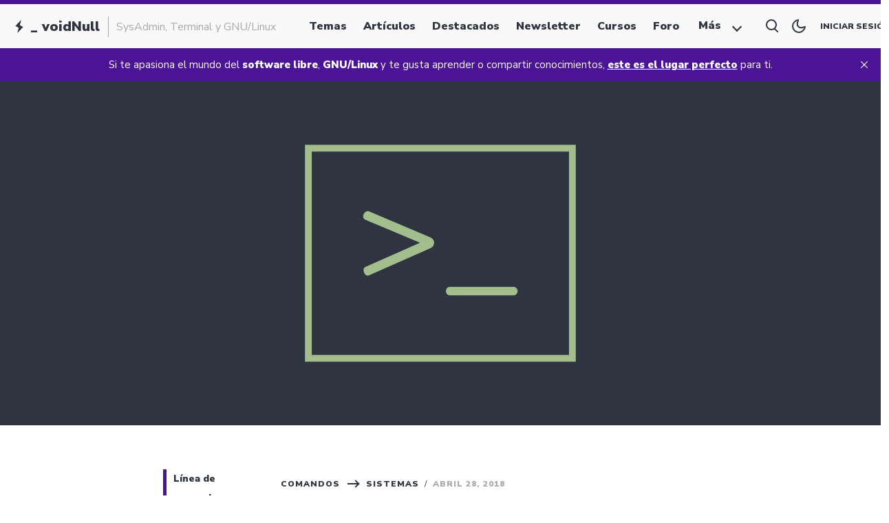

--- FILE ---
content_type: text/html; charset=utf-8
request_url: https://voidnull.es/el-shell-bash-y-los-comandos-de-gnu/
body_size: 11170
content:
<!DOCTYPE html>
<html  class="has-navbar-fixed-top" lang="es">

<head>
  <meta charset="utf-8">
  <meta name="viewport" content="width=device-width, initial-scale=1">
  <title>El Shell Bash y los comandos de GNU</title>
  <meta http-equiv="X-UA-Compatible" content="IE=edge">
  <meta name="HandheldFriendly" content="True" />
  <meta name="apple-mobile-web-app-capable" content="yes" />
  <link rel="shortcut icon" href="https://voidnull.es/content/images/2022/08/favicon.png">
  <link rel="preload" href="https://fonts.googleapis.com/css2?family=Nunito+Sans:wght@400;900&display=swap" as="style" onload="this.onload=null;this.rel='stylesheet'"/>
  <noscript><link rel="preconnect" href="https://fonts.gstatic.com"><link href="https://fonts.googleapis.com/css2?family=Nunito+Sans:wght@400;900&display=swap" rel="stylesheet"></noscript>

  <link rel="stylesheet" type="text/css" href="https://cdn.jsdelivr.net/npm/bulma@0.9.4/css/bulma.min.css">
  <link rel="stylesheet" type="text/css" href="https://voidnull.es/assets/css/app.css?v=251593f156" />
  <link rel="icon" href="https://voidnull.es/content/images/size/w256h256/2022/08/favicon.png" type="image/png">
    <link rel="canonical" href="https://voidnull.es/el-shell-bash-y-los-comandos-de-gnu/">
    <meta name="referrer" content="no-referrer-when-downgrade">
    
    <meta property="og:site_name" content="_ voidNull">
    <meta property="og:type" content="article">
    <meta property="og:title" content="El Shell Bash y los comandos de GNU">
    <meta property="og:description" content="Actualmente en todas las distribuciones de GNU/Linux permiten realizar todo tipo de acciones sin tener que tocar la terminal e interaccionar con la Shell de GNU. Aún así, un/una buen/a profesional no puede obviar el funcionamiento del intérprete de comandos y los principales comandos.

Existen muchos tipos">
    <meta property="og:url" content="https://voidnull.es/el-shell-bash-y-los-comandos-de-gnu/">
    <meta property="og:image" content="https://voidnull.es/content/images/2022/07/comandos-8.png">
    <meta property="article:published_time" content="2018-04-28T17:44:18.000Z">
    <meta property="article:modified_time" content="2022-07-27T19:25:37.000Z">
    <meta property="article:tag" content="Comandos">
    <meta property="article:tag" content="Sistemas">
    
    <meta name="twitter:card" content="summary_large_image">
    <meta name="twitter:title" content="El Shell Bash y los comandos de GNU">
    <meta name="twitter:description" content="Actualmente en todas las distribuciones de GNU/Linux permiten realizar todo tipo de acciones sin tener que tocar la terminal e interaccionar con la Shell de GNU. Aún así, un/una buen/a profesional no puede obviar el funcionamiento del intérprete de comandos y los principales comandos.

Existen muchos tipos">
    <meta name="twitter:url" content="https://voidnull.es/el-shell-bash-y-los-comandos-de-gnu/">
    <meta name="twitter:image" content="https://voidnull.es/content/images/2022/07/comandos-8.png">
    <meta name="twitter:label1" content="Written by">
    <meta name="twitter:data1" content="Don T3rr0rZ0n3">
    <meta name="twitter:label2" content="Filed under">
    <meta name="twitter:data2" content="Comandos, Sistemas">
    <meta property="og:image:width" content="792">
    <meta property="og:image:height" content="503">
    
    <script type="application/ld+json">
{
    "@context": "https://schema.org",
    "@type": "Article",
    "publisher": {
        "@type": "Organization",
        "name": "_ voidNull",
        "url": "https://voidnull.es/",
        "logo": {
            "@type": "ImageObject",
            "url": "https://voidnull.es/content/images/size/w256h256/2022/08/favicon.png",
            "width": 60,
            "height": 60
        }
    },
    "author": {
        "@type": "Person",
        "name": "Don T3rr0rZ0n3",
        "image": {
            "@type": "ImageObject",
            "url": "https://voidnull.es/content/images/2022/06/263447ac84405364.png",
            "width": 322,
            "height": 322
        },
        "url": "https://voidnull.es/author/t3rr0rz0n3/",
        "sameAs": [
            "https://voidnull.es",
            "https://xarxa.cloud/@voidnullblog"
        ]
    },
    "headline": "El Shell Bash y los comandos de GNU",
    "url": "https://voidnull.es/el-shell-bash-y-los-comandos-de-gnu/",
    "datePublished": "2018-04-28T17:44:18.000Z",
    "dateModified": "2022-07-27T19:25:37.000Z",
    "image": {
        "@type": "ImageObject",
        "url": "https://voidnull.es/content/images/2022/07/comandos-8.png",
        "width": 792,
        "height": 503
    },
    "keywords": "Comandos, Sistemas",
    "description": "Actualmente en todas las distribuciones de GNU/Linux permiten realizar todo tipo de acciones sin tener que tocar la terminal e interaccionar con la Shell de GNU. Aún así, un/una buen/a profesional no puede obviar el funcionamiento del intérprete de comandos y los principales comandos.\n\nExisten muchos tipos de Shell en GNU/Linux, y cada uno tendrá su característica principal y su motivo para ser usado, aún que en este tutorial que vas a encontrar nos vamos a centrar en el shell por defecto: Bash ",
    "mainEntityOfPage": "https://voidnull.es/el-shell-bash-y-los-comandos-de-gnu/"
}
    </script>

    <meta name="generator" content="Ghost 6.9">
    <link rel="alternate" type="application/rss+xml" title="_ voidNull" href="https://voidnull.es/rss/">
    <script defer src="https://cdn.jsdelivr.net/ghost/portal@~2.56/umd/portal.min.js" data-i18n="true" data-ghost="https://voidnull.es/" data-key="8b95442f476446153941726b87" data-api="https://admin.voidnull.es/ghost/api/content/" data-locale="es" crossorigin="anonymous"></script><style id="gh-members-styles">.gh-post-upgrade-cta-content,
.gh-post-upgrade-cta {
    display: flex;
    flex-direction: column;
    align-items: center;
    font-family: -apple-system, BlinkMacSystemFont, 'Segoe UI', Roboto, Oxygen, Ubuntu, Cantarell, 'Open Sans', 'Helvetica Neue', sans-serif;
    text-align: center;
    width: 100%;
    color: #ffffff;
    font-size: 16px;
}

.gh-post-upgrade-cta-content {
    border-radius: 8px;
    padding: 40px 4vw;
}

.gh-post-upgrade-cta h2 {
    color: #ffffff;
    font-size: 28px;
    letter-spacing: -0.2px;
    margin: 0;
    padding: 0;
}

.gh-post-upgrade-cta p {
    margin: 20px 0 0;
    padding: 0;
}

.gh-post-upgrade-cta small {
    font-size: 16px;
    letter-spacing: -0.2px;
}

.gh-post-upgrade-cta a {
    color: #ffffff;
    cursor: pointer;
    font-weight: 500;
    box-shadow: none;
    text-decoration: underline;
}

.gh-post-upgrade-cta a:hover {
    color: #ffffff;
    opacity: 0.8;
    box-shadow: none;
    text-decoration: underline;
}

.gh-post-upgrade-cta a.gh-btn {
    display: block;
    background: #ffffff;
    text-decoration: none;
    margin: 28px 0 0;
    padding: 8px 18px;
    border-radius: 4px;
    font-size: 16px;
    font-weight: 600;
}

.gh-post-upgrade-cta a.gh-btn:hover {
    opacity: 0.92;
}</style>
    <script defer src="https://cdn.jsdelivr.net/ghost/sodo-search@~1.8/umd/sodo-search.min.js" data-key="8b95442f476446153941726b87" data-styles="https://cdn.jsdelivr.net/ghost/sodo-search@~1.8/umd/main.css" data-sodo-search="https://admin.voidnull.es/" data-locale="es" crossorigin="anonymous"></script>
    <script defer src="https://cdn.jsdelivr.net/ghost/announcement-bar@~1.1/umd/announcement-bar.min.js" data-announcement-bar="https://voidnull.es/" data-api-url="https://voidnull.es/members/api/announcement/" crossorigin="anonymous"></script>
    <link href="https://voidnull.es/webmentions/receive/" rel="webmention">
    <script defer src="/public/cards.min.js?v=251593f156"></script>
    <link rel="stylesheet" type="text/css" href="/public/cards.min.css?v=251593f156">
    <script defer src="/public/comment-counts.min.js?v=251593f156" data-ghost-comments-counts-api="https://voidnull.es/members/api/comments/counts/"></script>
    <script defer src="/public/member-attribution.min.js?v=251593f156"></script>
    <script defer src="/public/ghost-stats.min.js?v=251593f156" data-stringify-payload="false" data-datasource="analytics_events" data-storage="localStorage" data-host="https://voidnull.es/.ghost/analytics/api/v1/page_hit"  tb_site_uuid="58e57a8c-6137-44e0-852d-4198b69cc013" tb_post_uuid="dbf9919d-fbf6-4e00-afc2-4f4ca0dc5043" tb_post_type="post" tb_member_uuid="undefined" tb_member_status="undefined"></script><style>:root {--ghost-accent-color: #4B1496;}</style>
    <meta name="fediverse:creator" content="@t3rr0rz0n3@xarxa.cloud">
<style>
  .ghost-display {
    background-color: #FFF!important;
  }
  table {
    width: 100%;
  }

  .btn-container {
  position: fixed;
  bottom: 15px;
  left: 15px;
  z-index: 99999999999;
}
</style>

</head>

<body class="post-template tag-cmd tag-hash-cli tag-sistemas">
  <header>
    <nav id="navbar" class="navbar navbar-grumium has-shadow-thin is-nunito-black is-fixed-top mb-0"
        style="z-index:300;" role="navigation" aria-label="main navigation">

        <div class="navbar-brand">
            <div class="navbar-item text-logo is-size-5 has-text-weight-bold mr-5">
                <span class="icon is-medium">
                    <i class="gg-bolt"></i>
                </span>

                <a class="align-vcentered" href="https://voidnull.es" title="_ voidNull - SysAdmin, Terminal y GNU/Linux">
                    _ voidNull
                </a>
                <span
                    class="navbar-brand-description is-size-6 is-nunito-light is-hidden-touch pl-3 ml-3">SysAdmin, Terminal y GNU/Linux</span>
            </div>

            <a role="button" class="navbar-burger" aria-label="menu" aria-expanded="false">
                <span aria-hidden="true"></span>
                <span aria-hidden="true"></span>
                <span aria-hidden="true"></span>
            </a>

            <a class="modal-open-search button is-normal is-grumium-search is-hidden-desktop" data-ghost-search>
                <span class="icon is-small">
                    <i class="gg-search"></i>
                </span>
            </a>
        </div><!-- .navbar-brand -->

        <div id="navbarPrimary" class="navbar-menu">

            <div class="navbar-end">
                <!-- MENU ITEMS AND SUPER MENU-->
<a class="navbar-item is-size-6 has-text-weight-bold "
  href="https://voidnull.es/tags/">Temas</a>
<a class="navbar-item is-size-6 has-text-weight-bold "
  href="https://voidnull.es/archive/">Artículos</a>
<a class="navbar-item is-size-6 has-text-weight-bold "
  href="https://voidnull.es/archive-featured/">Destacados</a>
<a class="navbar-item is-size-6 has-text-weight-bold "
  href="https://voidnull.es/newsletter/">Newsletter</a>
<a class="navbar-item is-size-6 has-text-weight-bold "
  href="https://voidnull.es/courses/">Cursos</a>
<a class="navbar-item is-size-6 has-text-weight-bold "
  href="https://forum.voidnull.es/">Foro</a>


<div class="js-super-menu is-hidden-tablet-only is-hidden-mobile">
  <a class="navbar-item is-size-6 has-text-weight-bold js-sm-button is-arrowless">
    <span class="icon-text">
      <span>Más</span>
      <span class="icon">
        <i class="gg-chevron-down is-size-7 ml-2"></i>
      </span>
    </span>
  </a>

  <div class="js-sm-submenu">
    <section class="m-recent-articles">
      <div class="js-recent-articles">
        <div class="section-megamenu">
    <div class="columns">

        <div class="column is-hidden-touch is-1-desktop is-1-widescreen is-2-fullhd"></div>
        <div class="column is-12-tablet is-10-desktop is-10-widescreen is-8-fullhd">
            <div class="columns is-multiline">

                <div class="megamenu-posts column is-3 p-5">

                    <a href="/instalacion-de-instancia-de-peertube-en-debian-13/" class="m-recent-article">
                        <div class="m-recent-article-picture is-relative">
                            <div class="m-recent-article-image is-clipped"
                                style="background-image: url('/content/images/2022/01/peertube.png');">
                            </div>
                        </div>
                    </a>
                    <div class="m-info-article">
                        <div class="m-recent-article-title p-3">
                            <a href="/instalacion-de-instancia-de-peertube-en-debian-13/">
                                <h4 class="is-size-6">Instalación de instancia de Peertube en Debian 13</h4>
                            </a>
                        </div>
                        <div class="m-data-article">
                            <span
                                class="is-uppercase is-nunito-black p-3">10 noviembre, 2025</span>
                        </div>
                    </div>
                </div>
                <div class="megamenu-posts column is-3 p-5">

                    <a href="/instalacion-de-una-instancia-de-pleroma-en-ubuntu-24-04/" class="m-recent-article">
                        <div class="m-recent-article-picture is-relative">
                            <div class="m-recent-article-image is-clipped"
                                style="background-image: url('/content/images/2022/01/pleroma.png');">
                            </div>
                        </div>
                    </a>
                    <div class="m-info-article">
                        <div class="m-recent-article-title p-3">
                            <a href="/instalacion-de-una-instancia-de-pleroma-en-ubuntu-24-04/">
                                <h4 class="is-size-6">Instalación de una instancia de Pleroma en Ubuntu 24.04</h4>
                            </a>
                        </div>
                        <div class="m-data-article">
                            <span
                                class="is-uppercase is-nunito-black p-3">18 noviembre, 2024</span>
                        </div>
                    </div>
                </div>
                <div class="megamenu-posts column is-3 p-5">

                    <a href="/instalacion-de-instancia-de-peertube-en-debian-12/" class="m-recent-article">
                        <div class="m-recent-article-picture is-relative">
                            <div class="m-recent-article-image is-clipped"
                                style="background-image: url('/content/images/2022/01/peertube.png');">
                            </div>
                        </div>
                    </a>
                    <div class="m-info-article">
                        <div class="m-recent-article-title p-3">
                            <a href="/instalacion-de-instancia-de-peertube-en-debian-12/">
                                <h4 class="is-size-6">Instalación de instancia de Peertube en Debian 12</h4>
                            </a>
                        </div>
                        <div class="m-data-article">
                            <span
                                class="is-uppercase is-nunito-black p-3">26 agosto, 2023</span>
                        </div>
                    </div>
                </div>
                <div class="megamenu-posts column is-3 p-5">

                    <a href="/instalacion-de-instancia-de-peertube-en-debian-11/" class="m-recent-article">
                        <div class="m-recent-article-picture is-relative">
                            <div class="m-recent-article-image is-clipped"
                                style="background-image: url('/content/images/2022/01/peertube.png');">
                            </div>
                        </div>
                    </a>
                    <div class="m-info-article">
                        <div class="m-recent-article-title p-3">
                            <a href="/instalacion-de-instancia-de-peertube-en-debian-11/">
                                <h4 class="is-size-6">Instalación de instancia de Peertube en Debian 11</h4>
                            </a>
                        </div>
                        <div class="m-data-article">
                            <span
                                class="is-uppercase is-nunito-black p-3">18 noviembre, 2022</span>
                        </div>
                    </div>
                </div>
            </div>

            <div class="megamenu-tags">
                <div class="tags">
                    <p>No se han encontrado etiquetas</p>

                </div>
            </div>
        </div>

        <div class="column is-hidden-touch"></div>

    </div>
</div>      </div>
    </section>
  </div>
</div><!-- .js-super-menu -->



                <div class="navbar-item is-size-7 has-text-weight-bold is-uppercase">
                    <a class="button is-normal is-grumium-search" data-ghost-search>
                        <span class="icon is-small">
                            <i class="gg-search"></i>
                        </span>
                    </a>
                    <a id="theme-toggle" class="button is-normal is-grumium-switch">
                        <span class="icon is-small switch">
                            <i class="gg-moon"></i>
                        </span>
                    </a>
                    <a class="navbar-item navbar-item-login" href="#/portal/signin">Iniciar sesión</a>

                    <a class="navbar-item navbar-item-register" href="#/portal/signup">Registrarse</a>
                </div><!-- .navbar-item -->
            </div><!-- .navbar-end -->
        </div><!-- .navbar-menu -->
    </nav>
</header>   
<article class="single-article">
  <header>
    <div class="single-header-image is-relative"
        style="background-color:#2E3440; background-image: url('/content/images/2022/01/cli.png')">
    </div>
</header>


  <div class="columns">
    <div class="column is-hidden-touch is-relative">
      <script async src="https://pagead2.googlesyndication.com/pagead/js/adsbygoogle.js?client=ca-pub-4567316699800334"
     crossorigin="anonymous"></script>
<!-- Anuncio Vertical Posts -->
<ins class="adsbygoogle" style="display:block"
     data-ad-client="ca-pub-4567316699800334"
     data-ad-slot="1585252985"
     data-ad-format="auto">
</ins>
<script>
     (adsbygoogle = window.adsbygoogle || []).push({});
</script>
    </div><!-- .column -->

    <div class="column is-12-tablet is-10-desktop is-8-widescreen is-8-fullhd">

      <div class="columns is-gapless single-post-columns mt-5">
        <!-- TOC -->
        <div class="column is-relative is-hidden-mobile is-hidden-tablet-only">
          <div id="table-of-content" class="js-toc is-hidden is-absolute">
    <h1 class="is-nunito-light is-uppercase">Tabla de contenido</h1>
</div>          <div class="share-to-social is-absolute p-4">
  <section class="section-share is-relative">
    <p class="section-share-title is-nunito-light is-uppercase has-text-weight-bold mt-5 mb-4">
      Compartir
    </p>
    <div class="color-stripe"></div>    <div class="share-content mb-5">
      <div class="field has-addons">
        <div class="control">
          <input id="tocopyclipboard" class="input is-radiusless" type="text"
            placeholder="El Shell Bash y los comandos de GNU https://voidnull.es/el-shell-bash-y-los-comandos-de-gnu/ #Comandos" readonly="">
        </div>
        <div class="control">
          <a class="button is-grumium is-grumium-hover is-uppercase is-size-6 has-text-weight-bold py-3 px-5 view-more-button is-radiusless"
            onclick="copyToClipboard()">
            <i class="gg-copy"></i>
          </a>
        </div>
      </div>
    </div><!-- .share-content -->

  </section><!-- .section-share -->
</div><!-- .share-to-social -->        </div><!-- .column -->

        <!-- Content Post -->
        <div class="column is-12-tablet is-10-desktop is-8-widescreen is-8-fullhd is-relative">
          <div class="single-post public">

            <div class="single-post-info mb-5">
    <div class="card-post-info-tag">
        <span class="post-meta label">
            <span class="label-category is-nunito-light has-text-weight-bold is-uppercase">
                <a class="has-text-weight-bold" href="https://voidnull.es/tag/cmd/">Comandos</a>
            </span>

                <span class="px-2">
                    <i class="gg-arrow-right"></i>
                </span>
                <span class="is-normal is-nunito-light is-uppercase is-radiusless is-public">
                    <a class="has-text-weight-bold" href="/tag/sistemas/">Sistemas</a>
                </span>

            <span class="is-nunito-light is-uppercase px-2">/</span>
            <span class="label-date is-nunito-light is-uppercase has-text-weight-bold">abril 28, 2018</span>
        </span>
    </div><!-- .card-post-info-tag -->
</div><!-- .single-post-info -->

<div class="single-post-info-title">
    <h1 class="title is-1 is-nunito-black">El Shell Bash y los comandos de GNU</h1>
</div><!-- .card-post-info-title -->            <div class="color-stripe"></div>            <p class="is-nunito-light is-size-4">
    Actualmente en todas las distribuciones de GNU/Linux permiten realizar todo tipo de acciones sin tener que tocar la terminal e interaccionar con la Shell de GNU. Aún así, un/una buen/a profesional no puede obviar el funcionamiento del intérprete de comandos y los principales comandos.

Existen muchos tipos
</p>            <div class="author-info is-align-items-center is-flex-grow-1">
    <ul class="no-list-style author-list is-justify-content-flex-start mt-4 mr-4">
        <li class="author-list-item is-flex-shrink-0 is-relative">
            <a href="/author/t3rr0rz0n3/" class="author-avatar" aria-label="Read more of Don T3rr0rZ0n3">
                <img class="author-profile-image" src="/content/images/size/w100/2022/06/263447ac84405364.png" alt="Don T3rr0rZ0n3" />
            </a>
        </li>
    </ul>

    <div class="article-byline-meta">
        <h4 class="author-name is-nunito-light has-text-weight-bold is-uppercase is-size-6"><a href="/author/t3rr0rz0n3/">Don T3rr0rZ0n3</a></h4>
        <div class="byline-meta-content">
            <span
                class="is-size-7 has-text-weight-bold is-uppercase">4 minutos</span>
        </div>
    </div>
</div>
<hr>            <div id="entrada" class="single-post-content is-size-6-mobile is-nunito js-content">
    <p>Actualmente en todas las distribuciones de <strong>GNU/Linux</strong> permiten realizar todo tipo de acciones sin tener que tocar la terminal e interaccionar con la <strong>Shell</strong> de <strong>GNU.</strong> Aún así, un/una buen/a profesional no puede obviar el funcionamiento del intérprete de comandos y los principales comandos.</p><p>Existen muchos tipos de <strong>Shell</strong> en <strong>GNU/Linux,</strong> y cada uno tendrá su característica principal y su motivo para ser usado, aún que en este tutorial que vas a encontrar nos vamos a centrar en el <em>shell</em> por defecto: <strong>Bash</strong> (Bourne Again sh).</p><h2 id="l-nea-de-comandos">Línea de comandos</h2><p>El <em><strong>shell</strong></em> espera entradas por el teclado en una línea llamada <em>prompt.</em> La línea <em>prompt</em> nos proporciona información en el terminal y su posición dentro del sistema de archivos:</p><pre><code>t3rr0rz0n3@voidNull:~/Documents$
</code></pre><p>Aquí nos encontramos cuatro datos importantes:</p><ul><li><strong>t3rr0rz0n3</strong>: Es el nombre de inicio de sesión del usuario actualmente conectado a la terminal.</li><li><strong>voidnull</strong>: Es el nombre configurado en la maquina o servidor, básicamente nuestra el hostname.</li><li><strong>~/Documents</strong>: Nos indica en que directorio del sistema de ficheros está.</li><li><strong>$</strong>: Nos indica si el usuario tiene privilegios o no (en ocasiones también puede ser &gt;).</li></ul><p>De algún modo, esto se podría «traducir» en una frase concreta: El usuario t3rr0rz0n3 que se encuentra dentro de la maquina/servidor voidnull que está en la ruta /home/t3rr0z0n3/Documents y sin privilegios de usuario.</p><p>Además, el carácter de terminación, que en este caso es $, también puede ser:</p><ul><li><strong>$</strong>: Indica que el usuario no tiene privilegios particulares como &gt;.</li><li><strong>#</strong>: Indica que el usuario es el administrador root que tiene todos los privilegios.</li></ul><p>Inclusive, existen diferentes modos de representar la ruta donde se encuentra el usuario:</p><ul><li>~/: el carácter ~ indica que se encuentra el el directorio personal (dentro de /home).</li><li>~/Documents: al combinarse con ~ indica que se encuentra dentro de un directorio de su carpeta personal.</li></ul><h2 id="introducci-n-de-datos">Introducción de datos</h2><p>En la terminal, el teclado se utiliza para ingresar los comandos que vayamos a ejecutar, pero también hay métodos abreviados que pueden ser prácticos más allá de utilizar las flechas del teclado para moverse con el cursor:</p><ul><li>[Ctrl] + A: Permite poner el cursor al principio de la línea.</li><li>[Ctrl] + E: Permite poner el cursor al final de la línea.</li><li>[Ctrl] + L: Permite borrar el contenido del terminal (es como ejecutar un clear).</li><li>[Ctrl] + U: Permite borrar el contenido que hay hacía atrás del cursor (todo lo que se encuentra a la izquierda).</li><li>[Ctrl] + K: Permite borrar el contenido que hay hacía adelante del cursor (todo lo que se encuentra a la derecha).</li></ul><p>Una vez sabido esto, podemos empezar a ejecutar comandos en nuestra terminal. Lo primero que nos interesa saber, es un comando que nos permite saber donde nos encontramos, y creed, que puede ser muy útil. Este comando es <code>pwd</code>:</p><pre><code>t3rr0rz0n3@voidNull:~/Documents$ pwd
/home/t3rr0rz0n3/Documents
</code></pre><p>Debéis saber, que todos los comandos tienen una sintaxis que permite ejecutar el comando con opciones muy interesantes y generalmente cumple con esta forma:</p><pre><code>Comando [parámetros] [argumentos]
</code></pre><p>No todos los comandos tienen parámetros o argumentos, es posible que haya algún comando que tras ejecutarlo haga lo que tenga que hacer y listo. En caso de que los parámetros o argumentos sean obligatorios, se mostrará un mensaje de error.</p><p>Un parámetro es una opción del comando. Generalmente es una letra en mayúscula o en minúscula precedida de un guion: <code>l</code>, <code>-p</code>, <code>-L</code>, etc. Dependiendo el comando, estos parámetros u opciones se podrán ejecutar una detrás de la otra, es decir <code>-lat</code> o bien <code>-l -t -a</code>. En otras ocasiones, será necesario indicar primero el parámetro y luego un argumento (<code>-l archivo</code>).</p><h2 id="comandos-internos-y-externos">Comandos internos y externos</h2><p>Dentro de todos los comandos que podamos aprender, existen básicamente dos tipos de comandos:</p><ul><li><strong>Internos</strong>: Los comandos internos son del propio shell y se ejecutan en él. Estos comandos forman parte del programa shell, el bash. Por ejemplo, los comandos <code>cd</code> o <code>pwd</code> son dos ejemplos claros de comandos internos. Cuando se ejecutan, el shell ejecuta las funciones definidas en su interior que les corresponden.</li><li><strong>Externos</strong>: Los comandos externos son programas binarios presentes en el disco duro. Cuando se ejecuta el comando, éste se carga en memoria y se inicia como un proceso.</li></ul><p>Aún así, también existen otro tipos de comandos llamados alias de comandos, que son atajos de comandos propios de shell. Por ejemplo, en algunas distribuciones de GNU/Linux existe un alias mu famoso que es <code>ll</code> que corresponde en realidad a <code>ls -l</code>.</p><pre><code>t3rr0rz0n3@voidNull:~$ type
t3rr0rz0n3@voidNull:~$ type date
date es /bin/date
t3rr0rz0n3@voidNull:~$ type pwd
pwd és una orden interna
t3rr0rz0n3@voidNull:~$ type ll
ll es un alias de ‘ls -l’
</code></pre><h2 id="el-historial-de-comandos">El historial de comandos</h2><p>En ocasiones vamos a tener que escribir comandos muy largos que tendremos que volver a ejecutar, en vez de escribirlo de nuevo, podemos utilizar las flechas hacia arriba y hacia abajo para ver los comandos que se han ejecutado anteriormente.</p><p>El shell conversa una gran cantidad de entradas, que se puede configurar, y que además se guarda en un archivo caché dentro de nuestro directorio personal llamado <code>.bash_history</code>. De igual modo, existe un comando llamado <code>history</code> que nos va a permitir ver todos los comandos ejecutados anteriormente:</p><pre><code>t3rr0rz0n3@voidNull:~$
…
2003 pwd
2004 type
2005 type date
2006 type pwd
…
2011 history
</code></pre><p>El comando <code>fc</code> funciona como <code>history</code> cuando se utiliza con el parámetro -l. Por defecto muestra los 15 últimos comandos ejecutados, aunque también se puede pasar un argumento para mostrar el número de comandos que quieras:</p><pre><code>t3rr0rz0n3@voidNull:~$ fc -l -8
2006 type pwd
2007 man pwd
2008 type freya
2009 cd
2010 sleep 20
2011 history
2012 fc -l
2013 fc -l -90
</code></pre><p>Como hemos podido observar en las dos ultimas salidas del comando <code>history</code> y <code>fc</code> al lado del comando ejecutado, hay un número que indica la posición de la linea que ocupa ese comando en el historial. Con <code>fc</code> también podemos hacer que se ejecute el comando que se encuentra en una línea determinada en nuestro <code>history</code> y se hace con el parámetro <code>-s</code>:</p><pre><code>t3rr0rz0n3@voidNull:~$ fc -l -3
2015 uname -a
2016 clear
t3rr0rz0n3@voidNull:~$ fc -s 2015
uname -a
Linux Thor 4.13.0-39-generic #44-Ubuntu SMP Thu Apr 5 14:25:01 UTC 2018 x86_64 x86_64 x86_64 GNU/Linux
</code></pre>
    <div class="notification is-success">
    <strong>Haz que cada palabra cuente: tu donación nos inspira a seguir creando contenido. Accede al apartado de Donación para hacer tu aportación</strong>
</div></div><!-- .ssingle-post-content -->
          </div><!-- .single-post -->
        </div><!-- .column -->
        <div class="column is-relative is-hidden-mobile is-hidden-tablet-only"></div>

      </div><!-- .columns -->
    </div><!-- .column -->
    <div class="column is-hidden-touch is-relative">
      <script async src="https://pagead2.googlesyndication.com/pagead/js/adsbygoogle.js?client=ca-pub-4567316699800334"
     crossorigin="anonymous"></script>
<!-- Anuncio Vertical Posts -->
<ins class="adsbygoogle" style="display:block"
     data-ad-client="ca-pub-4567316699800334"
     data-ad-slot="1585252985"
     data-ad-format="auto">
</ins>
<script>
     (adsbygoogle = window.adsbygoogle || []).push({});
</script>
    </div><!-- .column -->
  </div><!-- .columns -->
</article>
<section class="section px-0 section-navigation-posts is-relative mt-5">
  <div class="container">
    <div class="navigation-posts">
        <div class="level">
          <div class="navigation-prev level-left has-text-left">
            <a class="is-size-7 has-text-weight-bold" href="/proteger-tu-servidor-con-fail2ban/" alt="Proteger tu servidor con Fail2ban" title="Proteger tu servidor con Fail2ban">
              <span class="navigation-label is-uppercase">Anterior</span>
              <h4 class="navigation-title title is-size-5 mt-2">Proteger tu servidor con Fail2ban</h4>
            </a>
          </div><!-- .navigation-prev -->

          <div class="navigation-next level-right has-text-right">
            <a class="is-size-7 has-text-weight-bold" href="/recuperar-contrasena-root-desde-el-grub/" alt="Recuperar contraseña root desde el GRUB" title="Recuperar contraseña root desde el GRUB">
              <span class="navigation-label is-uppercase">Siguiente</span>
              <h4 class="navigation-title title is-size-5 mt-2">Recuperar contraseña root desde el GRUB</h4>
            </a>
          </div><!-- .navigation-next -->
        </div><!-- .level -->
      </div><!-- .navigation-posts -->
  </div>
</section><section class="section px-0 py-0 section-subscribe">
  <div class="container">
    <div class="subscribe-wrap p-6">
      <h3 class="has-text-centered has-text-white">¡Únete a la comunidad!</h3>
      <p class="has-text-centered has-text-white">Únete a la comunidad y disfruta de todo el contenido disponible en _ voidNull</p>

      <div class="is-centered has-text-centered">
        <a class="is-grumium is-grumium-light is-grumium-light-in-dark is-uppercase is-size-6 has-text-weight-bold py-3 px-5 view-more-button"
          data-portal="signup">
          Formar parte de la comunidad
        </a>
      </div>
      <svg class="grumium-waves" xmlns="http://www.w3.org/2000/svg" xmlns:xlink="http://www.w3.org/1999/xlink"
    viewBox="0 24 150 28" preserveAspectRatio="none" shape-rendering="auto">
    <defs>
        <path id="gentle-wave" d="M-160 44c30 0 58-18 88-18s 58 18 88 18 58-18 88-18 58 18 88 18 v44h-352z"></path>
    </defs>
    <g class="grumium-parallax">
        <use xlink:href="#gentle-wave" x="48" y="2" fill="rgba(252, 255, 255,0.1)"></use>
        <use xlink:href="#gentle-wave" x="48" y="4" fill="rgba(252, 255, 255,0.15)"></use>
        <use xlink:href="#gentle-wave" x="48" y="7" fill="rgba(252, 255, 255,0.1)"></use>
    </g>
</svg>    </div>
  </div>
</section>
<section class="section px-0 section-comments is-relative is-hidden">
  <div class="container">
    <h2 class="is-size-6 is-uppercase">Comentarios</h2>
    <div class="color-stripe"></div>    
        <script defer src="https://cdn.jsdelivr.net/ghost/comments-ui@~1.2/umd/comments-ui.min.js" data-locale="es" data-ghost-comments="https://voidnull.es/" data-api="https://admin.voidnull.es/ghost/api/content/" data-admin="https://admin.voidnull.es/ghost/" data-key="8b95442f476446153941726b87" data-title="" data-count="true" data-post-id="629a45df9152971f61d1a96a" data-color-scheme="auto" data-avatar-saturation="60" data-accent-color="#4B1496" data-comments-enabled="all" data-publication="_ voidNull" crossorigin="anonymous"></script>
    
  </div>
</section><!-- .section-aside -->
<section class="section px-0 section-explore is-hidden-touch">
  <div class="container">
    <h2 class="is-size-6 is-uppercase">Explora</h2>
    <div class="color-stripe"></div>
    <div class="columns is-multiline">

      <div class="column is-12-mobile is-6-tablet is-4-desktop is-2-widescreen is-2-fullhd">
        <div class="card-tag is-relative" style="border-bottom: 4px solid #ebcb8b">
    <div class="card-tag-image card-image">
        <figure class="image is-3by2">
            <a href="/tag/howto/" title="Artículos sobre tutoriales de todo tipo" aria-label="Artículos sobre tutoriales de todo tipo">
                <img class="is-radiusless" src="/content/images/2022/01/TUTORIAL.png"
                    alt="Artículos sobre tutoriales de todo tipo" title="Artículos sobre tutoriales de todo tipo">
            </a>
        </figure>
    </div>

    <div class="card-tag-title">
        <p class="title is-7 is-uppercase mt-0 mb-0 px-4 py-3">
            508
            <span class="dot mr-2 ml-2" style="background-color: #ebcb8b"></span>
            <a href="/tag/howto/" title="Artículos sobre tutoriales de todo tipo" aria-label="Artículos sobre tutoriales de todo tipo">Tutoriales</a>
        </p>
    </div>
</div>      </div>
      <div class="column is-12-mobile is-6-tablet is-4-desktop is-2-widescreen is-2-fullhd">
        <div class="card-tag is-relative" style="border-bottom: 4px solid #4c566a">
    <div class="card-tag-image card-image">
        <figure class="image is-3by2">
            <a href="/tag/sistemas/" title="Artículos sobre sistemas operativos" aria-label="Artículos sobre sistemas operativos">
                <img class="is-radiusless" src="/content/images/2022/03/sistema.png"
                    alt="Artículos sobre sistemas operativos" title="Artículos sobre sistemas operativos">
            </a>
        </figure>
    </div>

    <div class="card-tag-title">
        <p class="title is-7 is-uppercase mt-0 mb-0 px-4 py-3">
            135
            <span class="dot mr-2 ml-2" style="background-color: #4c566a"></span>
            <a href="/tag/sistemas/" title="Artículos sobre sistemas operativos" aria-label="Artículos sobre sistemas operativos">Sistemas</a>
        </p>
    </div>
</div>      </div>
      <div class="column is-12-mobile is-6-tablet is-4-desktop is-2-widescreen is-2-fullhd">
        <div class="card-tag is-relative" style="border-bottom: 4px solid #2e3440">
    <div class="card-tag-image card-image">
        <figure class="image is-3by2">
            <a href="/tag/cmd/" title="Categoría principal para artículos sobre comandos" aria-label="Categoría principal para artículos sobre comandos">
                <img class="is-radiusless" src="/content/images/2022/03/comandos.png"
                    alt="Categoría principal para artículos sobre comandos" title="Categoría principal para artículos sobre comandos">
            </a>
        </figure>
    </div>

    <div class="card-tag-title">
        <p class="title is-7 is-uppercase mt-0 mb-0 px-4 py-3">
            111
            <span class="dot mr-2 ml-2" style="background-color: #2e3440"></span>
            <a href="/tag/cmd/" title="Categoría principal para artículos sobre comandos" aria-label="Categoría principal para artículos sobre comandos">Comandos</a>
        </p>
    </div>
</div>      </div>
      <div class="column is-12-mobile is-6-tablet is-4-desktop is-2-widescreen is-2-fullhd">
        <div class="card-tag is-relative" style="border-bottom: 4px solid #2e3440">
    <div class="card-tag-image card-image">
        <figure class="image is-3by2">
            <a href="/tag/cursos/" title="Artículos que pertenecen a un curso" aria-label="Artículos que pertenecen a un curso">
                <img class="is-radiusless" src="/content/images/2024/08/cursos.png"
                    alt="Artículos que pertenecen a un curso" title="Artículos que pertenecen a un curso">
            </a>
        </figure>
    </div>

    <div class="card-tag-title">
        <p class="title is-7 is-uppercase mt-0 mb-0 px-4 py-3">
            109
            <span class="dot mr-2 ml-2" style="background-color: #2e3440"></span>
            <a href="/tag/cursos/" title="Artículos que pertenecen a un curso" aria-label="Artículos que pertenecen a un curso">Cursos</a>
        </p>
    </div>
</div>      </div>
      <div class="column is-12-mobile is-6-tablet is-4-desktop is-2-widescreen is-2-fullhd">
        <div class="card-tag is-relative" style="border-bottom: 4px solid #2e3440">
    <div class="card-tag-image card-image">
        <figure class="image is-3by2">
            <a href="/tag/appweb/" title="Artículos sobre Aplicaciones Web" aria-label="Artículos sobre Aplicaciones Web">
                <img class="is-radiusless" src="/content/images/2022/03/appwebs.png"
                    alt="Artículos sobre Aplicaciones Web" title="Artículos sobre Aplicaciones Web">
            </a>
        </figure>
    </div>

    <div class="card-tag-title">
        <p class="title is-7 is-uppercase mt-0 mb-0 px-4 py-3">
            77
            <span class="dot mr-2 ml-2" style="background-color: #2e3440"></span>
            <a href="/tag/appweb/" title="Artículos sobre Aplicaciones Web" aria-label="Artículos sobre Aplicaciones Web">Aplicaciones Web</a>
        </p>
    </div>
</div>      </div>
      <div class="column is-12-mobile is-6-tablet is-4-desktop is-2-widescreen is-2-fullhd">
        <div class="card-tag is-relative" style="border-bottom: 4px solid #38ADA9">
    <div class="card-tag-image card-image">
        <figure class="image is-3by2">
            <a href="/tag/fediverse/" title="Artículos sobre el mundo Fediverse" aria-label="Artículos sobre el mundo Fediverse">
                <img class="is-radiusless" src="/content/images/2022/01/fediverse.png"
                    alt="Artículos sobre el mundo Fediverse" title="Artículos sobre el mundo Fediverse">
            </a>
        </figure>
    </div>

    <div class="card-tag-title">
        <p class="title is-7 is-uppercase mt-0 mb-0 px-4 py-3">
            55
            <span class="dot mr-2 ml-2" style="background-color: #38ADA9"></span>
            <a href="/tag/fediverse/" title="Artículos sobre el mundo Fediverse" aria-label="Artículos sobre el mundo Fediverse">Fediverse</a>
        </p>
    </div>
</div>      </div>

    </div>
  </div>
</section>

  <footer class="footer section-footer is-relative p-5 is-hidden-touch">
  <div class="footer-subscribe container mt-5 pb-5">
    <div class="columns">
      <div class="column is-two-fifths">
        <h3 class="is-size-5 is-uppercase has-text-white is-nunito-black mb-3">sobre nosotros</h3>
        <p class="is-size-5 is-nunito-black">./voidNull - SysAdmin, Terminal y GNU/Linux</p>
        <p class="is-nunito-light mb-0">Descubre nuestro blog enfocado en la administración de sistemas operativos y redes, presentando una diversidad de artículos informativos y tutoriales prácticos. Profundiza en temas técnicos con contenido actualizado y útil. ¡Únete a nuestra comunidad y potencia tus habilidades y conocimientos!</p>
      </div>
      <div class="column is-one-fifth">
        <h3 class="is-size-5 is-uppercase has-text-white has-text-left is-nunito-black mb-3">Social</h3>

<ul id="js-social-media" class="social-list no-list-style has-text-left is-size-6 mx-0 my-0">
    
    <li>
        <a class="is-nunito-light has-text-white" href="https://voidnull.es/rss">
            <img class="svg-img mr-2" width="18" height="18" src="https://voidnull.es/assets/images/social-icons/rss.svg?v=251593f156"
                alt="RSS Icon">
            RSS
        </a>
    </li>
</ul>      </div>
      <div class="column is-one-fifth">
        <h3 class="is-size-5 is-uppercase has-text-white is-nunito-black mb-3">Archivo</h3>
        <ul class="no-list-style is-size-6 mx-0 my-0">
          <li>
            <a class="has-text-white" href="https://voidnull.es/tags/">Archivo de etiquetas</a>
          </li>
          <li>
            <a class="has-text-white" href="https://voidnull.es/archive/">Archivo de artículos</a>
          </li>
          <li>
            <a class="has-text-white" href="https://voidnull.es/archive-featured/">Artículos destacados</a>
          </li>
          <li>
            <a class="has-text-white" href="https://voidnull.es/#">Archivo de Newsletters</a>
          </li>
        </ul>
      </div>
      <div class="column">
        <h3 class="is-size-5 is-uppercase has-text-white is-nunito-black mb-3">Suscríbete</h3>
        <p>Suscríbete a mi Newsletter y recibe todos los últimos y mejores artículos directamente en tu bandeja de
          entrada!</p>
        <form class="simply-form" data-members-form="subscribe">
          <div class="field">
            <p class="control has-icons-left has-icons-right">
              <input class="input" data-members-email type="email" placeholder="youremail@example.com"
                autocomplete="off" required>
              <span class="icon is-small is-left">
                <i class="fas fa-envelope"></i>
              </span>
              <span class="icon is-small is-right">
                <i class="fas fa-check"></i>
              </span>
            </p>
          </div>

          <div class="field">
            <p class="control">
              <button class="button is-normal is-fullwidth is-success" type="submit">
                Continue
              </button>
            </p>
          </div>
        </form>
      </div>
    </div>
  </div>
</footer><!-- .footer -->

<div class="footer-with-love">
  <div class="container">
    <nav class="level">
      <div class="level-left">
        <div class="level-item">
          <p class="is-size-7 has-text-left is-uppercase is-nunito-black mb-0 mt-0 p-3">
            <span class="icon-text is-hidden-touch">_ voidNull |</span>
            <span class="icon-text is-hidden-touch">2026</span>
            <span class="icon-text">
              Hecho con <i class="gg-heart mt-2 mx-2 mb-2"></i> utilizando Software Libre
            </span>
          </p>
        </div>
      </div>
      <div class="level-right">
        <div class="level-item">
          <!-- MENU ITEMS AND SUPER MENU-->

<ul class="no-list-style is-inline-flex is-size-7 is-uppercase is-nunito-black is-pulled-right mx-0 my-0 p-3">
  <li class="footer-link-sobre-voidnull">
    <a class="has-text-white mr-3" href="https://voidnull.es/about/">Sobre voidNull</a>
  </li>
  <li class="footer-link-contacto">
    <a class="has-text-white mr-3" href="https://voidnull.es/contact/">Contacto</a>
  </li>
  <li class="footer-link-beneficios-de-registrarse">
    <a class="has-text-white mr-3" href="https://voidnull.es/beneficios-de-registrarse-en-voidnull/">🔥 Beneficios de registrarse</a>
  </li>
  <li class="footer-link-foro">
    <a class="has-text-white mr-3" href="https://forum.voidnull.es/">Foro</a>
  </li>
</ul>

        </div>
      </div>
    </nav>
  </div>
</div><!-- .footer-with-love -->
  <div class="progress-container">
    <div class="progress-bar" id="js-progress-bar"></div>
  </div><!-- .progress-container -->

  

  <script rel="preload" as="script" src="https://cdn.jsdelivr.net/npm/jquery@3.5.0/dist/jquery.min.js"></script>
  <script rel="preload" as="script" src="https://unpkg.com/infinite-scroll@3/dist/infinite-scroll.pkgd.min.js"></script>
  <script>
var followSocialMedia = {
    mastodon: ["https://xarxa.cloud/@voidnullbot", "Mastodon"],
    xmpp: ["t3rr0rz0n3@arrel.cloud", "XMPP"],
    telegram: ["https://t.me/voidnullblog", "Telegram"],
  };
    
/* 
    diaspora: ["", ""],
*/
</script>

<!-- Matomo -->
<script>
  var _paq = window._paq = window._paq || [];
  /* tracker methods like "setCustomDimension" should be called before "trackPageView" */
  _paq.push(['trackPageView']);
  _paq.push(['enableLinkTracking']);
  (function() {
    var u="//analytics.arrel.cloud/";
    _paq.push(['setTrackerUrl', u+'matomo.php']);
    _paq.push(['setSiteId', '1']);
    var d=document, g=d.createElement('script'), s=d.getElementsByTagName('script')[0];
    g.async=true; g.src=u+'matomo.js'; s.parentNode.insertBefore(g,s);
  })();
</script>
<!-- End Matomo Code -->

<script async src="https://pagead2.googlesyndication.com/pagead/js/adsbygoogle.js?client=ca-pub-4567316699800334" crossorigin="anonymous"></script>

<script src='https://storage.ko-fi.com/cdn/scripts/overlay-widget.js'></script>
<script>
  kofiWidgetOverlay.draw('voidnull', {
    'type': 'floating-chat',
    'floating-chat.donateButton.text': 'Donación',
    'floating-chat.donateButton.background-color': '#4b1496',
    'floating-chat.donateButton.text-color': '#fff'
  });
</script>

  <script rel="preload" as="script" src="https://voidnull.es/assets/js/plugins/prism.js?v=251593f156"></script>
  <script rel="preload" as="script" src="https://cdnjs.cloudflare.com/ajax/libs/tocbot/4.12.3/tocbot.min.js"></script>
  <script rel="preload" as="script" src="https://cdn.jsdelivr.net/npm/medium-zoom@1/dist/medium-zoom.min.js"></script>

  <script>
    var show_featured = "true";
    $('.section-featured').removeClass("is-hidden");
</script>

<script>
    var show_subscribe = "true";
    $('.section-subscribe').removeClass("is-hidden");
</script>

<script>
    var show_comment = "true";
    $('.section-comments').removeClass("is-hidden");
</script>

<script>
    var show_community = "true";
    $('.section-community').removeClass("is-hidden");
</script>

<script>
    var show_toc = "true";
    $('#table-of-content').removeClass("is-hidden");
</script>
  <script rel="preload" as="script" src="https://voidnull.es/assets/js/app-in-pages.js?v=251593f156"></script>

</body>

</html>

--- FILE ---
content_type: text/html; charset=utf-8
request_url: https://www.google.com/recaptcha/api2/aframe
body_size: 251
content:
<!DOCTYPE HTML><html><head><meta http-equiv="content-type" content="text/html; charset=UTF-8"></head><body><script nonce="Hc8JU_5T4wQ9jzWhc43k0g">/** Anti-fraud and anti-abuse applications only. See google.com/recaptcha */ try{var clients={'sodar':'https://pagead2.googlesyndication.com/pagead/sodar?'};window.addEventListener("message",function(a){try{if(a.source===window.parent){var b=JSON.parse(a.data);var c=clients[b['id']];if(c){var d=document.createElement('img');d.src=c+b['params']+'&rc='+(localStorage.getItem("rc::a")?sessionStorage.getItem("rc::b"):"");window.document.body.appendChild(d);sessionStorage.setItem("rc::e",parseInt(sessionStorage.getItem("rc::e")||0)+1);localStorage.setItem("rc::h",'1769038417511');}}}catch(b){}});window.parent.postMessage("_grecaptcha_ready", "*");}catch(b){}</script></body></html>

--- FILE ---
content_type: text/css; charset=UTF-8
request_url: https://voidnull.es/assets/css/app.css?v=251593f156
body_size: 7815
content:
:root,html[data-theme=light]{--bg-dark-primary:#2e3440;--bg-dark-secondary:#3b4252;--bg-zoom-images:#212530;--bg-light-primary:#f9f9f9;--bg-light-secondary:#fff;--txt-color-on-bg-dark:#eceff4;--txt-color-on-bg-light:#2e3440;--txt-color-white:#fff;--txt-color-light:#eceff4;--txt-color-hover:var(--ghost-accent-color);--primary-color:var(--ghost-accent-color);--secondary-color:#4a247a;--featured-color-text:#eceff4;--featured-color-background:#eb3067;--members-color:#48c78e;--paid-color:#ffe08a;--color-gradient-first:#4a247a;--color-gradient-second:#782ddc;--color-red:#eb3067;--color-orange:#ff774e;--color-yellow:#f9f871;--color-green:#00d7bb;--color-blue:#0078e2;--color-gray:#aaa;--color-white:#fff;--border-color:var(--ghost-accent-color);--shadow-base:0 1px 5px rgba(0,0,0,.15);--without-radius:0px;--padding-default:25px;--padding-section:80px 0px;--padding-big:100px;--padding-medium:50px;--footer-bg-primary:#1a1a1a;--footer-bg-secondary:#252525;--footer-bg-light:#f1f1f1;--font-family-primary:"Nunito Sans",sans-serif;--social-mastodon-color:#2a8bd3;--social-xmpp-color:#249a23;--social-diaspora-color:#1c1c1c;--social-telegram-color:#28a7e1;--social-rss-color:#f79400;--social-twitter-color:#1e9ff2;--social-facebook-color:#395797;--social-email-color:#d34537;--player-color-primary:var(--ghost-accent-color);--player-color-secondary:#999}html[data-theme=dark]{--bg-dark-primary:#141414;--bg-dark-secondary:#fff;--bg-light-primary:#141414;--bg-light-secondary:#000;--txt-color-on-bg-dark:#fff;--txt-color-on-bg-light:#fff;--txt-color-white:#fff;--txt-color-light:#fff}.navbar-grumium{background-color:var(--bg-light-secondary);border-top:6px solid var(--primary-color);color:var(--txt-color-on-bg-light);height:70px}.navbar-brand .text-logo{height:65px;letter-spacing:0;line-height:30px;transform:.5s all}.navbar-brand .text-logo,.navbar-brand .text-logo a:hover{color:var(--txt-color-on-bg-light)}.navbar-brand .text-logo:hover .icon .gg-bolt{color:var(--primary-color);transform:.5s all}.navbar-brand .navbar-burger{height:65px;line-height:30px}.navbar-grumium{background-color:var(--bg-light-primary)}#navbarPrimary .navbar-end .navbar-item,#navbarPrimary .navbar-start .js-sm-button,#navbarPrimary .navbar-start .navbar-item{color:var(--txt-color-on-bg-light)}#navbarPrimary .navbar-start a:after{background-color:var(--primary-color);border-radius:2px;bottom:-2px;content:"";height:2px;left:0;opacity:1;position:absolute;transform:scaleX(0);transform-origin:100% 50%;transition:transform .3s cubic-bezier(.2,1,.3,1);width:16px}#navbarPrimary .navbar-start a.nav-current{background-color:var(--primary-color);transform:scaleX(1);transform-origin:0 50%}#navbarPrimary .navbar-start .js-sm-button{height:64px;text-align:center}#navbarPrimary .navbar-end .navbar-item .navbar-item-login:hover,#navbarPrimary .navbar-end .navbar-item .navbar-item-register,#navbarPrimary .navbar-start .js-sm-button i{color:var(--primary-color)}.navbar-brand-description{color:var(--color-gray);position:relative}.navbar-brand-description:before{background-color:var(--color-gray);content:"";height:30px;left:0;margin-top:-15px;position:absolute;top:50%;width:1px}.js-super-menu a.navbar-item{padding:1.2rem 1rem!important}.m-recent-articles{top:0;width:100%}.m-recent-article-picture .m-recent-article-image{background-position:50%;background-repeat:no-repeat;background-size:cover;min-height:180px}.m-recent-article-title{color:var(--primary-color);transition:all .5s}.m-data-article span{font-size:10px;letter-spacing:2px}.js-sm-submenu{display:none}.js-super-menu.is-active .js-sm-submenu{animation:openSubmenuAnimation .3s both;backface-visibility:visible!important;display:block;visibility:visible}@keyframes openSubmenuAnimation{0%{opacity:0;transform:translate3d(0,-5%,0)}to{opacity:1;transform:translateZ(0)}}.js-super-menu .js-sm-submenu{background-color:var(--bg-light-secondary);height:425px;left:0;position:absolute;top:64px;width:100%}.section-featured .featured-wrap{background:linear-gradient(90deg,var(--color-gradient-first) 5%,var(--color-gradient-second) 80%);padding:var(--padding-section)}.section-featured .card-featured-header{border-radius:10px;z-index:20}.section-featured .is-featured{display:none}.section-featured .card-featured,.section-featured-post-archive .card-featured,.section-posts .card-featured{box-shadow:var(--shadow-base)}.section-posts .card-featured{border-left:5px solid var(--featured-color-background)}.section-featured .card-featured-header,.section-featured-post-archive .card-featured-header,.section-posts .card-featured-header{overflow:hidden}.section-featured .card-featured-header-image,.section-featured-post-archive .card-featured-header-image,.section-posts .card-featured-header-image{background-position:50%;background-repeat:no-repeat;background-size:contain;filter:brightness(75%);min-height:373px;overflow:hidden;transform-origin:center center;transition:transform 1.5s,filter 1.5s ease-in-out}.section-featured-post-archive .card-featured-header-image,.section-posts .card-featured-header-image{min-height:373px}.section-featured .card-featured-header-image:hover,.section-featured-post-archive .card-featured-header-image:hover,.section-posts .card-featured-header-image:hover{filter:brightness(100%);transform:scale(1.2)}.section-featured .card-featured-header-title,.section-featured-post-archive .card-featured-header-title,.section-posts .card-featured-header-title{bottom:54px;display:inline-block;position:absolute;width:100%;z-index:10}.section-featured .card-featured-label div span{background-color:var(--bg-light-primary);color:var(--txt-color-on-bg-light)}.section-featured .card-featured-label,.section-featured-post-archive .card-featured-label,.section-posts .card-featured-label{position:absolute;right:15px;top:15px}.section-community .section-community-body{background-image:url(/assets/images/polka-dots.svg),linear-gradient(315deg,#4b1496,#b10083 74%);color:var(--txt-color-white)}.section-community a{color:var(--txt-color-white);transition:all .2s}.section-community a:hover{border-bottom:2px solid var(--txt-color-white);transition:all .2s}.section-community a:hover span.icon{margin-left:10px;transition:all .2s}.is-grumium{background-color:var(--bg-light-primary);border:3px solid var(--primary-color);box-shadow:0 2px 10px rgba(0,0,0,.16),0 3px 6px rgba(0,0,0,.1);color:var(--primary-color);display:inline-block;letter-spacing:2px;position:relative;text-decoration:none!important;transition:all .3s ease;z-index:1}.is-grumium:focus,.is-grumium:hover{color:var(--txt-color-on-bg-dark)}.is-grumium:before{background-color:var(--primary-color);bottom:0;content:"";left:50%;opacity:0;position:absolute;right:50%;top:0;transition:all .5s ease;z-index:-2}.is-grumium:focus:before,.is-grumium:hover:before{left:0;opacity:1;right:0;transition:all .5s ease}.is-grumium-light-in-dark{border:3px solid var(--color-white)}.is-grumium-hover{background-color:var(--primary-color);color:#fff}.is-grumium-search,.is-grumium-switch{background-color:transparent;border:none;color:var(--txt-color-on-bg-ligth)}.is-grumium-search:hover,.is-grumium-switch:hover{background-color:transparent;border:none;color:var(--primary-color)}.is-grumium-search.is-hidden-desktop{height:64px;padding:0 25px}body{background-color:var(--bg-light-secondary);color:var(--txt-color-on-bg-light)}.is-nunito,body{font-family:var(--font-family-primary)}.is-nunito{font-weight:400}.is-nunito-light{font-family:var(--font-family-primary);font-weight:200}.is-nunito-black,h1,h2,h3,h4,h5,h6{font-family:var(--font-family-primary);font-weight:900}h1{font-size:3.6rem}h2{font-size:2.5rem}h3{font-size:2rem}h4{font-size:1.5rem}h5{font-size:1.25rem}h6{font-size:1rem}p{font-size:18px;margin:20px 0}a{transition:all .5s}a,strong{color:var(--txt-color-on-bg-light)}a:hover{color:var(--txt-color-hover);transition:all .5s}img{height:auto;width:100%}code{background-color:var(--primary-color);font-size:12px;font-weight:900;padding:1px 8px}pre{background-color:var(--bg-dark-primary);margin-bottom:20px;white-space:pre-wrap}code,pre,pre code{color:var(--txt-color-on-bg-dark)}blockquote{border-left:10px solid;border-color:var(--primary-color);color:var(--txt-color-on-bg-light);font-size:1.2rem;padding:10px 15px;text-align:justify}blockquote,ol,ul{margin-bottom:20px}ol,ul{font-size:18px;line-height:2;margin-left:20px}ul{list-style:square}ol{list-style:revert}.label{color:var(--txt-color-on-bg-light);font-size:12px;letter-spacing:1px;line-height:16px;padding:0}.is-display-grid{display:grid}.primary-color{background-color:var(--primary-color)!important;color:var(--txt-color-on-bg-dark)}.title-stripe{font-family:var(--font-family-primary);font-size:1rem;font-weight:700}.color-stripe{background-color:var(--primary-color);height:4px;margin-bottom:15px;margin-top:0;width:35px}.svg-img{width:18px}.notification-grumium{background-color:var(--primary-color);border-radius:0;margin-bottom:25px}.notification-grumium,.notification-grumium .help a{color:var(--txt-color-on-bg-dark)}.no-list-style{list-style:none}#announcement-bar-root{margin-top:18px}.gh-announcement-bar.dark .gh-announcement-bar-content strong{color:var(--txt-color-on-bg-dark)}.gh-announcement-bar.light .gh-announcement-bar-content strong{color:var(--txt-color-on-bg-light)}.section-community .hero-body a.is-grumium{color:var(--primary-color)!important}.section-community .hero-body a.is-grumium:hover{color:#fff!important}.single-header-image,.single-header-image-with-title{background-color:#222;background-position:50%;background-repeat:no-repeat;background-size:auto;height:500px;z-index:110}.section-featured-post-archive .card-featured-label .is-featured a,.section-posts .card-post-header-tag .is-public a{color:var(--txt-color-on-bg-dark)}.section-posts .card-post-header-tag .is-public:not(body):hover{transition:all 1s}.megamenu-tags .tags span{background-color:var(--bg-light-primary)}.megamenu-tags .tags span a{color:var(--txt-color-on-bg-light)}.section-comments,.section-community,.section-error404,.section-explore,.section-featured,.section-page,.section-pagination,.section-posts,.section-subscribe,.section-tag-page{background-color:var(--bg-light-secondary);color:var(--txt-color-on-bg-light)}.card-post{box-shadow:var(--shadow-base);overflow:hidden}.card-post.members figure{border-left:5px solid var(--members-color)}.card-post.paid figure{border-left:5px solid var(--paid-color)}.card-post .card-post-wrapper{background-color:#fff;flex-grow:1;min-height:140px;padding:20px}.card-post .card-post-wrapper .card-post-header .card-post-tag{color:#ccc;display:inline-block;font-weight:900;letter-spacing:.005em;line-height:1;margin-bottom:8px}.card-post .card-post-wrapper .card-post-header h2{line-height:1.35;margin-bottom:0;word-break:break-word}.card-post .card-post-footer{align-items:center;background-color:#fff;border-top:1px solid #f4f4f4;display:flex;height:42px;justify-content:space-between;padding:0 20px}.card-post .card-post-footer .card-post-author-link{display:block;height:28px;margin:0 -4px;position:relative;width:28px}.card-post .card-post-footer .card-post-author-image{border:2px solid #f4f4f4;border-radius:50%;height:100%;width:100%}.card-post-header-tag{position:absolute;right:15px;top:15px}article.members .for-members{background-color:var(--members-color);color:var(--txt-color-on-bg-dark)}article.paid .for-paid{background-color:var(--paid-color);color:var(--txt-color-on-bg-light)}article.members .for-members,article.paid .for-paid{border-radius:0 0 8px 8px;display:block!important;height:45px;left:25px;position:absolute;top:0;width:45px}article.members .for-members{line-height:3}article.paid .for-paid{line-height:2}.card-course{border-radius:0 0 4px 4px;box-shadow:var(--shadow-base);position:relative;width:100%}.card-course-title{color:#fff;left:0;line-height:1.35;margin-bottom:0;padding:10px;position:absolute;text-align:center;width:275px;word-break:break-word}.card-course .list-posts-courses-links{display:flex;flex-direction:column;line-height:1.5;list-style:none;margin-bottom:0;margin-left:0;margin-top:2.5rem;min-height:400px;padding:20px;position:relative}.card-course .list-posts-courses-links li{align-items:center;border-bottom:1px solid #eaeaea;color:#333;display:flex;flex:1;font-size:14px;justify-content:space-between;padding:10px 0}.card-course .list-posts-courses-links li:last-child{border-bottom:none}.card-course .list-posts-courses-links li a{color:#333;flex-grow:1;text-decoration:none}.card-course .list-posts-courses-links li i{color:var(--ghost-accent-color);font-size:18px;margin-left:15px}.card-course .card-post-footer{align-items:center;background-color:#fff;border-top:1px solid #f4f4f4;display:flex;height:42px;justify-content:space-between;padding:0 20px}.single-article .single-post-columns{background-color:var(--bg-light-secondary)}.single-article .single-post{border:none;padding:var(--padding-medium)}.single-article .single-post .card-post-info-tag .post-meta{display:flex}.single-article .single-post .card-post-info-tag .post-meta span{align-items:center;display:inline-flex}.single-article .single-post .card-post-info-tag .post-meta .label-date{color:var(--color-gray)}.single-article .single-post-info-title h1{color:var(--txt-color-on-bg-light)}.single-article .single-post-content>h2,.single-article .single-post-content>h3,.single-article .single-post-content>h4,.single-article .single-post-content>h5{margin-top:50px}.single-article .single-post-content a{color:var(--primary-color)}.share-to-social{bottom:0;position:absolute;width:100%}.post-sneak-peek{position:relative}.post-sneak-peek.fading:after{background:linear-gradient(transparent,var(--bg-light-secondary) 85%);bottom:0;content:"";height:80%;left:0;position:absolute;right:0}.author-info{display:flex}.author-info .author-avatar{border:2px solid #fff;border-radius:50%;display:block;height:54px;margin:0 -4px;overflow:hidden;width:54px}.section-share{color:var(--txt-color-on-bg-light);z-index:110}.section-share p.section-share-title{letter-spacing:2px}.share-content{display:inline-flex}.section-share input,.section-share input:focus,.section-share input:hover{border:2px solid var(--primary-color)}.footer{background-color:var(--footer-bg-primary);border-top:5px solid var(--primary-color)}.footer,.footer p,.footer-with-love p,.footer-with-love p a{color:var(--txt-color-on-bg-dark)}.footer-with-love{background-color:var(--footer-bg-primary)}.footer-with-love .container{border-top:1px solid var(--color-gray)}.footer-with-love .gg-heart{color:var(--color-red)}.featured-archive-title,.post-archive-title,.tag-archive-title{bottom:0;color:#fff;position:absolute;width:100%}.post-archive-item .date time{background-color:var(--primary-color);border:0;border-radius:4px;color:var(--txt-color-on-bg-dark)}.social-list li a img{filter:invert(1)}.totop{border:1px solid var(--color-white);border-radius:2px;bottom:40px;position:absolute;right:40px;z-index:100}.totop a i{color:var(--txt-color-on-bg-dark)}.subscribe-wrap{background-color:var(--primary-color);border-radius:6px}.section-explore .card-tag-image .image a img{-o-object-fit:cover;object-fit:cover}.section-explore .card-tag .card-tag-title{background:var(--bg-light-secondary);bottom:15px;left:0;line-height:1;margin:0;position:absolute}.section-explore .card-tag .card-tag-title p{color:var(--txt-color-on-bg-light)}.section-explore .card-tag .card-tag-title .dot{border-radius:50%;display:inline-block;height:7px;margin-top:-3px;vertical-align:middle;width:7px}.section-explore .card-tag-content{background-color:var(--bg-light-secondary);color:var(--txt-color-on-bg-light)}.section-author-cover{background:var(--bg-dark-primary);opacity:.6}.section-author-info{align-items:center;color:var(--txt-color-on-bg-dark);display:grid}.section-author-cover,.section-author-info{height:500px;position:absolute;width:100%}.section-author-avatar{display:block;width:50%}.section-author-info .author-info-count{background-color:var(--bg-dark-primary);border-radius:2px}.section-author-info .author-info-bio{width:60%}.post-archive-item{align-items:normal;display:flex;flex-wrap:nowrap;justify-content:start;line-height:2!important}.post-archive-item a{border-bottom:0!important}.post-archive-item .authors,.post-archive-item .authors a{color:#888;font-size:.9rem}.post-archive .post-archive-item time{white-space:nowrap;width:75px}.post-wrap .card-post-content hr{background:linear-gradient(90deg,rgba(254,22,97,.6),rgba(22,93,254,.5))}.section-navigation-posts{border-top:2px solid var(--border-color)}.navigation-next,.navigation-prev{width:50%}.navigation-next a,.navigation-prev a{letter-spacing:2px;min-height:100px}.navigation-label{color:var(--color-gray)}.section-page .page-article{background-color:var(--bg-light-secondary);border:none;padding:var(--padding-big)}.section-error404{animation:gradient 20s ease infinite;background:linear-gradient(-45deg,#ee7752,#e73c7e,#23a6d5,#23d5ab);background-size:400% 400%;color:var(--txt-color-on-bg-dark)}@keyframes gradient{0%{background-position:0 50%}50%{background-position:100% 50%}to{background-position:0 50%}}.error-code,.error404-code{font-size:250px;line-height:1;text-shadow:4px 4px 8px var(--txt-color-on-bg-light)}.section-tag-cover{background:var(--bg-dark-primary);opacity:.6}.section-tag-info{align-items:center;color:var(--txt-color-on-bg-dark);display:grid;padding:var(--padding-big);text-align:center}.section-tag-cover,.section-tag-info{height:500px;position:absolute;width:100%}.section-tag-info .tag-info-count{background-color:var(--bg-dark-primary);border-radius:2px}.tag-card{background-color:#fff;border-bottom-style:solid;border-bottom-width:4px;height:100%;overflow:hidden}.tag-card.no-image{align-items:center;display:flex}.tag-card.no-image .tag-info{width:100%}.tag-card .tag-image{background-position:50%;background-size:cover;box-shadow:0 1px 0 #ddd;height:calc(90px + 3vw)}.tag-card .tag-image,.tag-card .tag-image.noimg{background-color:#e9f0f3}.tag-card .tag-image .mask{background-color:rgba(0,0,0,.3);height:100%;widows:100%}.tag-card:hover .tag-image .mask{background-color:transparent}.tag-card .tag-info{vertical-align:middle}.tag-card .tag-info .tag-name{color:#222;transition:all .25s}.tag-card:hover .tag-info .tag-name{color:var(--primary-color)}.tag-card .tag-info .post-count{color:#222}.single-article .single-post-content figure.kg-image-card{position:relative}.single-post-content figure figcaption,.single-post-content figure figcaption a{background:var(--primary-color);color:var(--txt-color-on-bg-dark);font-family:var(--font-family-primary);font-size:.8rem;font-weight:900;letter-spacing:3px;padding:6px;text-align:center;text-transform:uppercase}.single-article .single-post-content .kg-embed-card{align-items:center;display:flex;flex-direction:column;margin-bottom:2rem}.single-article .single-post-content .kg-width-full,.single-article .single-post-content .kg-width-wide{position:relative;z-index:110}.single-article .single-post-content .kg-width-wide{background-color:var(--bg-light-primary)}.single-article .single-post-content .kg-image-card img,.single-article .single-post-content .kg-width-full img,.single-article .single-post-content .kg-width-wide img{vertical-align:middle}.single-article .single-post-content .kg-width-wide figcaption,.single-article .single-post-content .kg-width-wide img{height:auto;left:50%;margin-left:calc(-50vw + 220px);margin-right:calc(-50vw + 220px);max-width:calc(100vw - 440px);position:relative;right:50%;width:75%}.single-article .single-post-content .kg-image-card figcaption,.single-article .single-post-content .kg-width-full figcaption,.single-article .single-post-content .kg-width-wide figcaption{width:100%}.single-article .single-post-content .kg-image-card img{-o-object-fit:cover;object-fit:cover;width:100%}.single-article .single-post-content .kg-width-full img{max-height:100vh;-o-object-fit:cover;object-fit:cover;width:100%}.single-article .single-post-content .kg-gallery-card figcaption{margin-left:calc(-35vw + 285px);position:relative;width:100%}.single-post-content figure:not(:last-child){margin-bottom:1em!important}.single-post-content figure:not(:first-child){margin-top:1em!important}.kg-gallery-card{left:0!important;margin:1rem auto!important;right:0!important;width:100%!important}.single-article .single-post-content .kg-gallery-container{display:flex;flex-direction:column;max-width:100%}.single-article .single-post-content .kg-gallery-row{display:flex;flex-direction:row;justify-content:center}.single-article .single-post-content .kg-gallery-image img{display:block;height:100%;margin:0;position:inherit;width:100%}.single-article .single-post-content .kg-gallery-row:not(:first-of-type){margin:.25em 0 0}.single-article .single-post-content .kg-gallery-image:not(:first-of-type){margin:0 0 0 .25em}.kg-card{margin-bottom:1rem;margin-top:1rem}.kg-bookmark-card .kg-bookmark-description{font-size:15px;min-height:120px}.kg-bookmark-card .kg-bookmark-metadata{font-size:12px;font-weight:900;text-transform:uppercase}.kg-audio-card{margin-bottom:20px}.kg-callout-text strong{color:var(--txt-color-on-bg-light)}.kg-toggle-card{border-radius:0!important;box-shadow:inset 0 0 0 1px var(--primary-color)!important}.gg-bolt{box-sizing:border-box;display:block;height:21px;position:relative;transform:scale(var(--ggs,1));width:6px}.gg-bolt:after,.gg-bolt:before{border-left:3px solid transparent;border-right:3px solid transparent;box-sizing:border-box;content:"";display:block;height:0;position:absolute;transform:rotate(30deg);width:0}.gg-bolt:before{border-bottom:12px solid;left:0;top:0}.gg-bolt:after{border-top:12px solid;bottom:0;right:0}.gg-chevron-down{border:2px solid transparent;border-radius:100px;box-sizing:border-box;display:block;height:22px;position:relative;transform:scale(var(--ggs,1));width:22px}.gg-chevron-down:after{border-bottom:2px solid;border-right:2px solid;box-sizing:border-box;content:"";display:block;height:10px;left:4px;position:absolute;top:6px;transform:rotate(45deg);width:10px}.gg-chevron-left{border:2px solid transparent;border-radius:100px;box-sizing:border-box;display:block;height:22px;position:relative;transform:scale(var(--ggs,1));width:22px}.gg-chevron-left:after{border-bottom:2px solid;border-left:2px solid;box-sizing:border-box;content:"";display:block;height:10px;left:6px;position:absolute;top:4px;transform:rotate(45deg);width:10px}.gg-chevron-right{border:2px solid transparent;border-radius:100px;box-sizing:border-box;display:block;height:22px;position:relative;transform:scale(var(--ggs,1));width:22px}.gg-chevron-right:after{border-bottom:2px solid;border-right:2px solid;box-sizing:border-box;content:"";display:block;height:10px;position:absolute;right:6px;top:4px;transform:rotate(-45deg);width:10px}.gg-chevron-up{border:2px solid transparent;border-radius:100px;box-sizing:border-box;display:block;height:22px;position:relative;transform:scale(var(--ggs,1));width:22px}.gg-chevron-up:after{border-top:2px solid;bottom:2px;content:"";height:10px;left:4px;position:absolute;transform:rotate(-45deg);width:10px}.gg-chevron-up:after,.gg-hashtag{border-right:2px solid;box-sizing:border-box;display:block}.gg-hashtag{border-left:2px solid;height:16px;position:relative;transform:scale(var(--ggs,1));width:8px}.gg-hashtag:before{border-bottom:2px solid;border-top:2px solid;box-sizing:border-box;content:"";display:block;height:8px;left:-6px;position:absolute;top:4px;width:16px}.gg-moon,.gg-moon:after{border-radius:50%;box-sizing:border-box;display:block}.gg-moon{border:2px solid;border-bottom:2px solid transparent;height:20px;overflow:hidden;position:relative;transform:rotate(-135deg) scale(var(--ggs,1));width:20px}.gg-moon:after{border:2px solid transparent;box-shadow:0 0 0 2px;content:"";height:18px;left:2px;position:absolute;top:8px;width:12px}.gg-search{border:2px solid;border-radius:100%;height:16px;margin-left:-4px;margin-top:-4px;position:relative;transform:scale(var(--ggs,1));width:16px}.gg-search,.gg-search:after{box-sizing:border-box;display:block}.gg-search:after{background:currentColor;border-radius:3px;content:"";height:8px;left:12px;position:absolute;top:10px;transform:rotate(-45deg);width:2px}.gg-sun{background:linear-gradient(180deg,currentColor 4px,transparent 0) no-repeat 5px -6px/2px 6px,linear-gradient(180deg,currentColor 4px,transparent 0) no-repeat 5px 14px/2px 6px,linear-gradient(180deg,currentColor 4px,transparent 0) no-repeat -8px 5px/6px 2px,linear-gradient(180deg,currentColor 4px,transparent 0) no-repeat 14px 5px/6px 2px;border:6px solid transparent;border-radius:100px;box-shadow:inset 0 0 0 2px;height:24px;position:relative;transform:scale(var(--ggs,1))}.gg-sun,.gg-sun:after,.gg-sun:before{box-sizing:border-box;display:block;width:24px}.gg-sun:after,.gg-sun:before{border-left:4px solid;border-right:4px solid;content:"";height:2px;left:-6px;position:absolute;top:5px}.gg-sun:before{transform:rotate(-45deg)}.gg-sun:after{transform:rotate(45deg)}.gg-heart,.gg-heart:after{border:2px solid;border-bottom:0;border-top-left-radius:100px;border-top-right-radius:100px;height:8px;width:10px}.gg-heart{box-sizing:border-box;display:block;position:relative;transform:translate(calc(-5px*var(--ggs, 1)),calc(-3px*var(--ggs, 1))) rotate(-45deg) scale(var(--ggs,1))}.gg-heart:after,.gg-heart:before{box-sizing:border-box;content:"";display:block;position:absolute}.gg-heart:after{right:-9px;top:5px;transform:rotate(90deg)}.gg-heart:before{border-bottom:2px solid;border-left:2px solid;height:11px;left:-2px;top:3px;width:11px}.gg-home{background:linear-gradient(270deg,currentColor 5px,transparent 0) no-repeat 0 bottom/4px 2px,linear-gradient(270deg,currentColor 5px,transparent 0) no-repeat 100% 100%/4px 2px;border:2px solid;border-bottom:0;border-bottom-left-radius:0;border-bottom-right-radius:0;border-top:0;border-top-left-radius:3px;border-top-right-radius:3px;box-sizing:border-box;display:block;height:14px;margin-bottom:-2px;position:relative;transform:scale(var(--ggs,1));width:18px}.gg-home:after,.gg-home:before{box-sizing:border-box;content:"";display:block;position:absolute}.gg-home:before{border-left:2px solid;border-top:2px solid;border-top-left-radius:4px;border-radius:3px;height:14px;left:0;top:-5px;transform:rotate(45deg);width:14px}.gg-home:after{border:2px solid;border-bottom:0;border-radius:100px;border-bottom-left-radius:0;border-bottom-right-radius:0;bottom:0;height:10px;left:3px;width:8px}.gg-lock{border:2px solid;border-bottom:transparent;border-top-left-radius:50%;border-top-right-radius:50%;height:11px;margin-top:-12px;position:relative;transform:scale(var(--ggs,1));width:12px}.gg-lock,.gg-lock:after{box-sizing:border-box;display:block}.gg-lock:after{border:2px solid transparent;border-radius:2px;box-shadow:0 0 0 2px;content:"";height:10px;left:-4px;position:absolute;top:9px;width:16px}.gg-media-podcast{transform:scale(var(--ggs,1))}.gg-media-podcast,.gg-media-podcast:after,.gg-media-podcast:before{border:2px solid;border-bottom:2px solid transparent;border-radius:50%;box-sizing:border-box;display:block;height:14px;position:relative;width:14px}.gg-media-podcast:after,.gg-media-podcast:before{content:"";height:6px;left:2px;position:absolute;top:2px;width:6px}.gg-media-podcast:after{height:22px;left:-6px;top:-6px;width:22px}.gg-software-download{border:2px solid;border-bottom-left-radius:2px;border-bottom-right-radius:2px;border-top:0;box-sizing:border-box;display:block;height:6px;margin-top:8px;position:relative;transform:scale(var(--ggs,1));width:16px}.gg-software-download:after{border-bottom:2px solid;border-left:2px solid;bottom:4px;height:8px;left:2px;transform:rotate(-45deg);width:8px}.gg-software-download:after,.gg-software-download:before{box-sizing:border-box;content:"";display:block;position:absolute}.gg-software-download:before{background:currentColor;border-radius:3px;bottom:5px;height:10px;left:5px;width:2px}.gg-mail,.gg-mail:after{border:2px solid;box-sizing:border-box;display:block;height:14px}.gg-mail{border-radius:2px;overflow:hidden;position:relative;transform:scale(var(--ggs,1));width:18px}.gg-mail:after{border-radius:3px;bottom:3px;content:"";left:0;position:absolute;transform:rotate(-45deg);width:14px}.gg-copy{border:2px solid;box-sizing:border-box;display:block;height:18px;margin-left:-5px;margin-top:-4px;position:relative;transform:scale(var(--ggs,1));width:14px}.gg-copy:after,.gg-copy:before{box-sizing:border-box;content:"";display:block;position:absolute}.gg-copy:before{background:linear-gradient(270deg,currentColor 5px,transparent 0) no-repeat 100% 0/5px 2px,linear-gradient(270deg,currentColor 5px,transparent 0) no-repeat 0 100%/2px 5px;bottom:-6px;box-shadow:inset -4px -4px 0 -2px;height:18px;right:-6px;width:14px}.gg-copy:after{background:currentColor;box-shadow:0 4px 0,0 8px 0;height:2px;left:2px;top:2px;width:6px}.gg-euro{border:2px solid;border-radius:100px;border-right:2px solid transparent;height:14px;position:relative;transform:scale(var(--ggs,1));width:14px}.gg-euro,.gg-euro:after{box-sizing:border-box;display:block}.gg-euro:after{border-bottom:2px solid;border-top:2px solid;content:"";height:5px;left:-4px;position:absolute;top:3px;transform:skewX(-20deg);width:9px}.gg-user{box-sizing:border-box;display:block;height:18px;transform:scale(var(--ggs,1));width:12px}.gg-user:after,.gg-user:before{border:2px solid;box-sizing:border-box;content:"";display:block;position:absolute}.gg-user:before{border-radius:30px;height:8px;left:2px;top:0;width:8px}.gg-user:after{border-bottom:0;border-top-left-radius:3px;border-top-right-radius:3px;height:9px;top:9px;width:12px}.gg-arrow-right{box-sizing:border-box;display:block;height:22px;position:relative;transform:scale(var(--ggs,1));width:22px}.gg-arrow-right:after,.gg-arrow-right:before{box-sizing:border-box;content:"";display:block;position:absolute;right:3px}.gg-arrow-right:after{border-right:2px solid;border-top:2px solid;bottom:7px;height:8px;transform:rotate(45deg);width:8px}.gg-arrow-right:before{background:currentColor;bottom:10px;height:2px;width:16px}.gg-tag,.gg-tag:before{border:2px solid;display:block}.gg-tag{border-bottom-left-radius:3px;border-right:0;border-top-left-radius:3px;box-sizing:border-box;height:14px;position:relative;transform:scale(var(--ggs,1));width:19px}.gg-tag:before{border-radius:100px;box-sizing:content-box;content:"";height:2px;position:absolute;right:0;top:2px;width:2px}.gg-tag:after{border-bottom:2px solid;border-bottom-right-radius:4px;border-right:2px solid;content:"";height:10px;position:absolute;right:-5px;top:0;transform:rotate(-45deg);width:10px}.gg-tag:after,.gg-time{box-sizing:border-box;display:block}.gg-time{border:2px solid transparent;border-radius:100%;box-shadow:0 0 0 2px currentColor;height:18px;position:relative;transform:scale(var(--ggs,1));width:18px}.gg-time:after{border-left:2px solid;content:"";height:7px;left:5px;position:absolute;top:1px;width:7px}.gg-sand-clock,.gg-time:after{border-bottom:2px solid;box-sizing:border-box;display:block}.gg-sand-clock{border-top:2px solid;height:20px;position:relative;transform:scale(var(--ggs,1));width:12px}.gg-sand-clock:after,.gg-sand-clock:before{box-sizing:border-box;content:"";display:block;position:absolute}.gg-sand-clock:before{border:2px solid;border-top-left-radius:14px;border-top-right-radius:14px;bottom:-2px;height:10px;left:1px;width:10px}.gg-sand-clock:after{border:2px solid transparent;border-bottom-left-radius:14px;border-bottom-right-radius:14px;box-shadow:0 0 0 2px,inset 2px 0 0;height:6px;left:3px;top:0;width:6px}.btn-slide{background-color:var(--primary-color);border:none;border-radius:0}pre[class*=language-].line-numbers{background-color:var(--bg-dark-primary);color:var(--text-color-white);padding-left:3rem!important}.line-numbers-rows>span:before{color:var(--text-color-white)!important}div.code-toolbar>.toolbar{right:0!important;top:0!important}div.code-toolbar>.toolbar a,div.code-toolbar>.toolbar button,div.code-toolbar>.toolbar span{border-radius:0!important;padding:4px 15px!important;text-transform:uppercase}#table-of-content{position:fixed;top:132px;z-index:100}#table-of-content.is-sticky{margin-bottom:210px;position:sticky;top:100px}#table-of-content.is-absolute{position:absolute;top:40px}.toc{overflow-y:auto}.toc>.toc-list{overflow:hidden;position:relative}.toc-list,.toc>.toc-list li{list-style:none}.toc-list{margin-bottom:0}a.toc-link{border-left:5px solid transparent;display:inline-block;font-size:14px;height:100%;padding-left:10px}.is-collapsible{max-height:1000px;overflow:hidden;transition:all .3s ease-in-out}.is-collapsed{max-height:0}.is-position-fixed{position:fixed!important;top:0}.is-active-link{border-left:5px solid var(--primary-color)!important;font-weight:700}.infinite-scroll-error,.infinite-scroll-last{display:none}.progress-container{bottom:0;height:6px;margin-left:0;position:fixed;width:100%;z-index:999999}.progress-bar{background:var(--primary-color);height:6px;width:0}.medium-zoom--opened .medium-zoom-overlay,.medium-zoom-image--opened{z-index:120}.content .number,.content .tag,.token.number,.token.tag{all:inherit}:not(pre)>code[class*=language-]{border-radius:.3em;padding:.1em;white-space:normal}.token.cdata,.token.comment,.token.doctype,.token.prolog{color:#8292a2}.token.punctuation{color:#f8f8f2}.token.namespace{opacity:.7}.token.constant,.token.deleted,.token.property,.token.symbol,.token.tag{color:#f92672}.token.boolean,.token.number{color:#ae81ff}.token.attr-name,.token.builtin,.token.char,.token.inserted,.token.selector,.token.string{color:#a6e22e}.language-css .token.string,.style .token.string,.token.entity,.token.operator,.token.url,.token.variable{color:#f8f8f2}.token.atrule,.token.attr-value,.token.class-name,.token.function{color:#e6db74}.token.keyword{color:#66d9ef}.token.important,.token.regex{color:#fd971f}.token.bold,.token.important{font-weight:700}.token.italic{font-style:italic}.token.entity{cursor:help}.grumium-waves{bottom:0;height:100%;left:0;max-height:100px;position:absolute;width:100%}.notification-grumium .grumium-waves{bottom:75px}.section-featured .grumium-waves{bottom:56px}.grumium-parallax>use{-webkit-animation:move-forever 25s cubic-bezier(.55,.5,.45,.5) infinite
  /*! animation:move-forever 25s cubic-bezier(0.55,0.5,0.45,0.5) infinite */}.grumium-parallax>use:first-child{animation-delay:-2s;animation-duration:7s}.grumium-parallax>use:nth-child(2){animation-delay:-3s;animation-duration:10s}.grumium-parallax>use:nth-child(3){animation-delay:-4s;animation-duration:13s}.grumium-parallax>use:nth-child(4){animation-delay:-5s;animation-duration:20s}@keyframes move-forever{0%{transform:translate3d(-90px,0,0)}to{transform:translate3d(85px,0,0)}}.header-signup{background-color:var(--color-blue)}.header-signin{background-color:var(--color-green)}.header-account{background-color:var(--color-yellow)}.card-podcast{box-shadow:none}.card-podcast .card-podcast-info{display:flex}.card-podcast .card-podcast-info .card-podcast-media{background-position:50%;background-size:cover;border-radius:6px;height:100px;max-width:120px;width:120px}.hero-podcast{background:linear-gradient(90deg,var(--color-gradient-first) 5%,var(--color-gradient-second) 80%);color:var(--txt-color-on-bg-dark)}.section-podcast .podcast-content-excerpt{color:var(--color-gray)}hr{border:0;border-bottom:1px solid hsla(0,0%,100%,.3);border-top:1px solid rgba(0,0,0,.1);height:0}#newsletter-container .month,#newsletter-container .year{width:100%}.card-newsletter{border-bottom:1px solid var(--border-color);width:100%}.card-newsletter .date{color:var(--primary-color)}#newsletter-container .section-pagination{display:none}.hero-courses,.hero-newsletter{background:linear-gradient(90deg,var(--color-gradient-first) 5%,var(--color-gradient-second) 80%);color:var(--txt-color-on-bg-dark)}.section-courses .footer-courses{border-top:1px solid var(--color-gray)}.aside-list-chapters{background-color:var(--bg-light-primary);height:90vh;left:0;overflow-y:auto;padding:var(--padding-default);position:sticky;top:70px}.aside-list-chapters .color-stripe{left:1rem;position:relative}.first-chapter,.list-chapter{list-style:none;position:relative}.first-chapter:before,.list-chapter:before{background-color:var(--color-gray);content:"";height:100%;left:0;position:absolute;top:0;width:2px}.first-chapter li,.list-chapter li{line-height:1.5;position:relative}.first-chapter li.active a,.list-chapter li.active a{color:var(--primary-color)}.first-chapter li:before,.list-chapter li:before{background-color:var(--color-gray);content:"";height:2px;left:-14px;position:absolute;top:.75em;width:20px}.first-chapter li.active .list-style-circle,.list-chapter li.active .list-style-circle{display:block!important}.list-style-circle{align-items:center;display:flex;flex:none;height:1rem;justify-content:center;left:-2px;position:absolute;top:5px;width:1rem}.list-style-circle:before{height:16px;opacity:.2;width:16px}.list-style-circle:after,.list-style-circle:before{background-color:var(--primary-color);border-radius:50%;content:"";display:block}.list-style-circle:after{height:8px;left:4px;position:relative;top:-12px;width:8px}@media (max-width:760px){.section-featured .card-featured-header-title,.section-featured-post-archive .card-featured-header-title,.section-posts .card-featured-header-title{bottom:90px}.single-article div.columns div div.columns{margin-top:0!important}.card-post-new .card-post-new-title{font-size:12px;max-width:100%;position:relative;width:100%}.section-error404 .error404-code{font-size:100px}}@media (max-width:500px){.section-error404 .error404-message-manual{font-size:25px}}@media (max-width:990px){#navbarPrimary .navbar-start .navbar-item{text-align:center}}@media (max-width:768px){.navigation-next,.navigation-prev{padding:30px;width:100%}.section-author-info .author-info-bio{width:100%}.section-author-info{padding:60px}.section-community,.section-explore,.section-featured,.section-last,.section-pagination,.section-posts{margin:0 25px}}@media (max-width:600px){.section-page .page-article,.single-article .single-post{padding:100px 30px 20px}.kg-bookmark-thumbnail{display:none}}
/*# sourceMappingURL=app.css.map */


--- FILE ---
content_type: application/javascript; charset=UTF-8
request_url: https://voidnull.es/assets/js/app-in-pages.js?v=251593f156
body_size: 333
content:
function progressBar(){var e=(document.body.scrollTop||document.documentElement.scrollTop)/(document.documentElement.scrollHeight-document.documentElement.clientHeight)*100;document.getElementById("js-progress-bar").style.width=e+"%"}if(window.onscroll=function(){progressBar()},void 0===show_toc)var show_toc=!0;function copyToClipboard(){var e=document.getElementById("tocopyclipboard").placeholder,o=document.createElement("textarea");document.body.appendChild(o),o.value=e,o.select(),document.execCommand("copy"),document.body.removeChild(o)}show_toc||$("#table-of-content").hide(),$(window).scroll((function(){$(window).scrollTop()<500&&($("#table-of-content").addClass("is-absolute"),$("#table-of-content").removeClass("is-sticky").removeClass("is-hidden")),$(window).scrollTop()>=500&&($("#table-of-content").removeClass("is-absolute"),$("#table-of-content").addClass("is-sticky"))})),show_toc&&tocbot.init({tocSelector:".js-toc",contentSelector:".js-content",headingSelector:"h2, h3, h4",includeHtml:!0,orderedList:!1}),$("#table-of-content").children().length>1&&$("#table-of-content").removeClass("is-hidden");const zoomCSS={margin:60,background:"var(--bg-zoom-images)"},zoomSelector=mediumZoom('[loading="lazy"]',zoomCSS),zoomGallery=mediumZoom(".kg-gallery-image img",zoomCSS),observedZooms=[zoomSelector,zoomGallery];var dropdown=document.querySelector(".js-super-menu");$(".js-dropdown-list").click((function(){$(".dropdown-list").toggleClass("is-active")})),$(document).ready((function(){$(".navbar-burger").click((function(){$(".navbar-burger").toggleClass("is-active"),$(".navbar-menu").toggleClass("is-active"),document.addEventListener("DOMContentLoaded",(function(){var e=Array.prototype.slice.call(document.querySelectorAll(".navbar-burger"),0);e.length>0&&e.forEach((function(e){e.addEventListener("click",(function(){var o=e.dataset.target,t=document.getElementById(o);e.classList.toggle("is-active"),t.classList.toggle("is-active")}))}))}))}))}));
//# sourceMappingURL=app-in-pages.js.map
